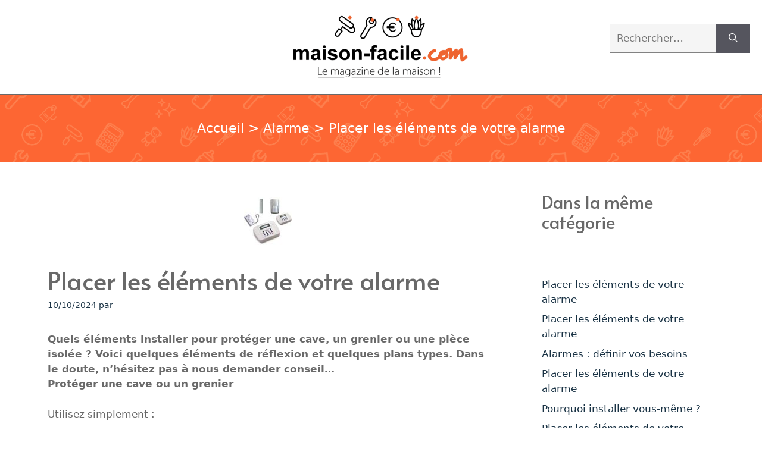

--- FILE ---
content_type: text/html; charset=UTF-8
request_url: https://www.maison-facile.com/magazine/ma-maison/alarme/3365-placer-les-elements-de-votre-alarme-2/
body_size: 16998
content:
<!DOCTYPE html>
<html lang="fr-FR">
<head>
	<meta charset="UTF-8">
<script>
var gform;gform||(document.addEventListener("gform_main_scripts_loaded",function(){gform.scriptsLoaded=!0}),document.addEventListener("gform/theme/scripts_loaded",function(){gform.themeScriptsLoaded=!0}),window.addEventListener("DOMContentLoaded",function(){gform.domLoaded=!0}),gform={domLoaded:!1,scriptsLoaded:!1,themeScriptsLoaded:!1,isFormEditor:()=>"function"==typeof InitializeEditor,callIfLoaded:function(o){return!(!gform.domLoaded||!gform.scriptsLoaded||!gform.themeScriptsLoaded&&!gform.isFormEditor()||(gform.isFormEditor()&&console.warn("The use of gform.initializeOnLoaded() is deprecated in the form editor context and will be removed in Gravity Forms 3.1."),o(),0))},initializeOnLoaded:function(o){gform.callIfLoaded(o)||(document.addEventListener("gform_main_scripts_loaded",()=>{gform.scriptsLoaded=!0,gform.callIfLoaded(o)}),document.addEventListener("gform/theme/scripts_loaded",()=>{gform.themeScriptsLoaded=!0,gform.callIfLoaded(o)}),window.addEventListener("DOMContentLoaded",()=>{gform.domLoaded=!0,gform.callIfLoaded(o)}))},hooks:{action:{},filter:{}},addAction:function(o,r,e,t){gform.addHook("action",o,r,e,t)},addFilter:function(o,r,e,t){gform.addHook("filter",o,r,e,t)},doAction:function(o){gform.doHook("action",o,arguments)},applyFilters:function(o){return gform.doHook("filter",o,arguments)},removeAction:function(o,r){gform.removeHook("action",o,r)},removeFilter:function(o,r,e){gform.removeHook("filter",o,r,e)},addHook:function(o,r,e,t,n){null==gform.hooks[o][r]&&(gform.hooks[o][r]=[]);var d=gform.hooks[o][r];null==n&&(n=r+"_"+d.length),gform.hooks[o][r].push({tag:n,callable:e,priority:t=null==t?10:t})},doHook:function(r,o,e){var t;if(e=Array.prototype.slice.call(e,1),null!=gform.hooks[r][o]&&((o=gform.hooks[r][o]).sort(function(o,r){return o.priority-r.priority}),o.forEach(function(o){"function"!=typeof(t=o.callable)&&(t=window[t]),"action"==r?t.apply(null,e):e[0]=t.apply(null,e)})),"filter"==r)return e[0]},removeHook:function(o,r,t,n){var e;null!=gform.hooks[o][r]&&(e=(e=gform.hooks[o][r]).filter(function(o,r,e){return!!(null!=n&&n!=o.tag||null!=t&&t!=o.priority)}),gform.hooks[o][r]=e)}});
</script>

	<title>Placer les éléments de votre alarme - Maison-facile</title>
	<style>img:is([sizes="auto" i], [sizes^="auto," i]) { contain-intrinsic-size: 3000px 1500px }</style>
	<meta name="viewport" content="width=device-width, initial-scale=1"><meta name="dc.title" content="Placer les éléments de votre alarme - Maison-facile">
<meta name="dc.description" content="Quels éléments installer pour protéger une cave, un grenier ou une pièce isolée ? Voici quelques éléments de réflexion et quelques plans types. Dans le doute, n&#039;hésitez pas à nous demander conseil...Protéger une cave ou un grenier Utilisez simplement : Un détecteur volumétrique, Un détecteur d&#039;eau, Un détecteur de fumée.…">
<meta name="dc.relation" content="https://www.maison-facile.com/magazine/ma-maison/alarme/3365-placer-les-elements-de-votre-alarme-2/">
<meta name="dc.source" content="https://www.maison-facile.com/">
<meta name="dc.language" content="fr_FR">
<meta name="description" content="Quels éléments installer pour protéger une cave, un grenier ou une pièce isolée ? Voici quelques éléments de réflexion et quelques plans types. Dans le doute, n&#039;hésitez pas à nous demander conseil...Protéger une cave ou un grenier Utilisez simplement : Un détecteur volumétrique, Un détecteur d&#039;eau, Un détecteur de fumée.…">
<meta name="robots" content="index, follow, max-snippet:-1, max-image-preview:large, max-video-preview:-1">
<link rel="canonical" href="https://www.maison-facile.com/magazine/ma-maison/alarme/3365-placer-les-elements-de-votre-alarme-2/">
<meta property="og:url" content="https://www.maison-facile.com/magazine/ma-maison/alarme/3365-placer-les-elements-de-votre-alarme-2/">
<meta property="og:site_name" content="Maison-facile">
<meta property="og:locale" content="fr_FR">
<meta property="og:type" content="article">
<meta property="article:author" content="https://www.facebook.com/redacMF">
<meta property="article:publisher" content="https://www.facebook.com/redacMF">
<meta property="article:section" content="Alarme">
<meta property="og:title" content="">
<meta property="og:description" content="">
<meta property="fb:pages" content="">
<meta property="fb:admins" content="">
<meta property="fb:app_id" content="">
<meta name="twitter:card" content="summary">
<meta name="twitter:title" content="">
<meta name="twitter:description" content="">
<link href='https://fonts.gstatic.com' crossorigin rel='preconnect' />
<link href='https://fonts.googleapis.com' crossorigin rel='preconnect' />
<script>
window._wpemojiSettings = {"baseUrl":"https:\/\/s.w.org\/images\/core\/emoji\/16.0.1\/72x72\/","ext":".png","svgUrl":"https:\/\/s.w.org\/images\/core\/emoji\/16.0.1\/svg\/","svgExt":".svg","source":{"concatemoji":"https:\/\/www.maison-facile.com\/magazine\/wp-includes\/js\/wp-emoji-release.min.js?ver=6.8.2"}};
/*! This file is auto-generated */
!function(s,n){var o,i,e;function c(e){try{var t={supportTests:e,timestamp:(new Date).valueOf()};sessionStorage.setItem(o,JSON.stringify(t))}catch(e){}}function p(e,t,n){e.clearRect(0,0,e.canvas.width,e.canvas.height),e.fillText(t,0,0);var t=new Uint32Array(e.getImageData(0,0,e.canvas.width,e.canvas.height).data),a=(e.clearRect(0,0,e.canvas.width,e.canvas.height),e.fillText(n,0,0),new Uint32Array(e.getImageData(0,0,e.canvas.width,e.canvas.height).data));return t.every(function(e,t){return e===a[t]})}function u(e,t){e.clearRect(0,0,e.canvas.width,e.canvas.height),e.fillText(t,0,0);for(var n=e.getImageData(16,16,1,1),a=0;a<n.data.length;a++)if(0!==n.data[a])return!1;return!0}function f(e,t,n,a){switch(t){case"flag":return n(e,"\ud83c\udff3\ufe0f\u200d\u26a7\ufe0f","\ud83c\udff3\ufe0f\u200b\u26a7\ufe0f")?!1:!n(e,"\ud83c\udde8\ud83c\uddf6","\ud83c\udde8\u200b\ud83c\uddf6")&&!n(e,"\ud83c\udff4\udb40\udc67\udb40\udc62\udb40\udc65\udb40\udc6e\udb40\udc67\udb40\udc7f","\ud83c\udff4\u200b\udb40\udc67\u200b\udb40\udc62\u200b\udb40\udc65\u200b\udb40\udc6e\u200b\udb40\udc67\u200b\udb40\udc7f");case"emoji":return!a(e,"\ud83e\udedf")}return!1}function g(e,t,n,a){var r="undefined"!=typeof WorkerGlobalScope&&self instanceof WorkerGlobalScope?new OffscreenCanvas(300,150):s.createElement("canvas"),o=r.getContext("2d",{willReadFrequently:!0}),i=(o.textBaseline="top",o.font="600 32px Arial",{});return e.forEach(function(e){i[e]=t(o,e,n,a)}),i}function t(e){var t=s.createElement("script");t.src=e,t.defer=!0,s.head.appendChild(t)}"undefined"!=typeof Promise&&(o="wpEmojiSettingsSupports",i=["flag","emoji"],n.supports={everything:!0,everythingExceptFlag:!0},e=new Promise(function(e){s.addEventListener("DOMContentLoaded",e,{once:!0})}),new Promise(function(t){var n=function(){try{var e=JSON.parse(sessionStorage.getItem(o));if("object"==typeof e&&"number"==typeof e.timestamp&&(new Date).valueOf()<e.timestamp+604800&&"object"==typeof e.supportTests)return e.supportTests}catch(e){}return null}();if(!n){if("undefined"!=typeof Worker&&"undefined"!=typeof OffscreenCanvas&&"undefined"!=typeof URL&&URL.createObjectURL&&"undefined"!=typeof Blob)try{var e="postMessage("+g.toString()+"("+[JSON.stringify(i),f.toString(),p.toString(),u.toString()].join(",")+"));",a=new Blob([e],{type:"text/javascript"}),r=new Worker(URL.createObjectURL(a),{name:"wpTestEmojiSupports"});return void(r.onmessage=function(e){c(n=e.data),r.terminate(),t(n)})}catch(e){}c(n=g(i,f,p,u))}t(n)}).then(function(e){for(var t in e)n.supports[t]=e[t],n.supports.everything=n.supports.everything&&n.supports[t],"flag"!==t&&(n.supports.everythingExceptFlag=n.supports.everythingExceptFlag&&n.supports[t]);n.supports.everythingExceptFlag=n.supports.everythingExceptFlag&&!n.supports.flag,n.DOMReady=!1,n.readyCallback=function(){n.DOMReady=!0}}).then(function(){return e}).then(function(){var e;n.supports.everything||(n.readyCallback(),(e=n.source||{}).concatemoji?t(e.concatemoji):e.wpemoji&&e.twemoji&&(t(e.twemoji),t(e.wpemoji)))}))}((window,document),window._wpemojiSettings);
</script>
<style id='wp-emoji-styles-inline-css'>

	img.wp-smiley, img.emoji {
		display: inline !important;
		border: none !important;
		box-shadow: none !important;
		height: 1em !important;
		width: 1em !important;
		margin: 0 0.07em !important;
		vertical-align: -0.1em !important;
		background: none !important;
		padding: 0 !important;
	}
</style>
<link rel='stylesheet' id='wp-block-library-css' href='https://www.maison-facile.com/magazine/wp-includes/css/dist/block-library/style.min.css?ver=6.8.2' media='all' />
<style id='classic-theme-styles-inline-css'>
/*! This file is auto-generated */
.wp-block-button__link{color:#fff;background-color:#32373c;border-radius:9999px;box-shadow:none;text-decoration:none;padding:calc(.667em + 2px) calc(1.333em + 2px);font-size:1.125em}.wp-block-file__button{background:#32373c;color:#fff;text-decoration:none}
</style>
<style id='wpseopress-local-business-style-inline-css'>
span.wp-block-wpseopress-local-business-field{margin-right:8px}

</style>
<style id='wpseopress-table-of-contents-style-inline-css'>
.wp-block-wpseopress-table-of-contents li.active>a{font-weight:bold}

</style>
<style id='global-styles-inline-css'>
:root{--wp--preset--aspect-ratio--square: 1;--wp--preset--aspect-ratio--4-3: 4/3;--wp--preset--aspect-ratio--3-4: 3/4;--wp--preset--aspect-ratio--3-2: 3/2;--wp--preset--aspect-ratio--2-3: 2/3;--wp--preset--aspect-ratio--16-9: 16/9;--wp--preset--aspect-ratio--9-16: 9/16;--wp--preset--color--black: #000000;--wp--preset--color--cyan-bluish-gray: #abb8c3;--wp--preset--color--white: #ffffff;--wp--preset--color--pale-pink: #f78da7;--wp--preset--color--vivid-red: #cf2e2e;--wp--preset--color--luminous-vivid-orange: #ff6900;--wp--preset--color--luminous-vivid-amber: #fcb900;--wp--preset--color--light-green-cyan: #7bdcb5;--wp--preset--color--vivid-green-cyan: #00d084;--wp--preset--color--pale-cyan-blue: #8ed1fc;--wp--preset--color--vivid-cyan-blue: #0693e3;--wp--preset--color--vivid-purple: #9b51e0;--wp--preset--color--contrast: var(--contrast);--wp--preset--color--contrast-2: var(--contrast-2);--wp--preset--color--contrast-3: var(--contrast-3);--wp--preset--color--base: var(--base);--wp--preset--color--base-2: var(--base-2);--wp--preset--color--base-3: var(--base-3);--wp--preset--color--accent: var(--accent);--wp--preset--gradient--vivid-cyan-blue-to-vivid-purple: linear-gradient(135deg,rgba(6,147,227,1) 0%,rgb(155,81,224) 100%);--wp--preset--gradient--light-green-cyan-to-vivid-green-cyan: linear-gradient(135deg,rgb(122,220,180) 0%,rgb(0,208,130) 100%);--wp--preset--gradient--luminous-vivid-amber-to-luminous-vivid-orange: linear-gradient(135deg,rgba(252,185,0,1) 0%,rgba(255,105,0,1) 100%);--wp--preset--gradient--luminous-vivid-orange-to-vivid-red: linear-gradient(135deg,rgba(255,105,0,1) 0%,rgb(207,46,46) 100%);--wp--preset--gradient--very-light-gray-to-cyan-bluish-gray: linear-gradient(135deg,rgb(238,238,238) 0%,rgb(169,184,195) 100%);--wp--preset--gradient--cool-to-warm-spectrum: linear-gradient(135deg,rgb(74,234,220) 0%,rgb(151,120,209) 20%,rgb(207,42,186) 40%,rgb(238,44,130) 60%,rgb(251,105,98) 80%,rgb(254,248,76) 100%);--wp--preset--gradient--blush-light-purple: linear-gradient(135deg,rgb(255,206,236) 0%,rgb(152,150,240) 100%);--wp--preset--gradient--blush-bordeaux: linear-gradient(135deg,rgb(254,205,165) 0%,rgb(254,45,45) 50%,rgb(107,0,62) 100%);--wp--preset--gradient--luminous-dusk: linear-gradient(135deg,rgb(255,203,112) 0%,rgb(199,81,192) 50%,rgb(65,88,208) 100%);--wp--preset--gradient--pale-ocean: linear-gradient(135deg,rgb(255,245,203) 0%,rgb(182,227,212) 50%,rgb(51,167,181) 100%);--wp--preset--gradient--electric-grass: linear-gradient(135deg,rgb(202,248,128) 0%,rgb(113,206,126) 100%);--wp--preset--gradient--midnight: linear-gradient(135deg,rgb(2,3,129) 0%,rgb(40,116,252) 100%);--wp--preset--font-size--small: 13px;--wp--preset--font-size--medium: 20px;--wp--preset--font-size--large: 36px;--wp--preset--font-size--x-large: 42px;--wp--preset--spacing--20: 0.44rem;--wp--preset--spacing--30: 0.67rem;--wp--preset--spacing--40: 1rem;--wp--preset--spacing--50: 1.5rem;--wp--preset--spacing--60: 2.25rem;--wp--preset--spacing--70: 3.38rem;--wp--preset--spacing--80: 5.06rem;--wp--preset--shadow--natural: 6px 6px 9px rgba(0, 0, 0, 0.2);--wp--preset--shadow--deep: 12px 12px 50px rgba(0, 0, 0, 0.4);--wp--preset--shadow--sharp: 6px 6px 0px rgba(0, 0, 0, 0.2);--wp--preset--shadow--outlined: 6px 6px 0px -3px rgba(255, 255, 255, 1), 6px 6px rgba(0, 0, 0, 1);--wp--preset--shadow--crisp: 6px 6px 0px rgba(0, 0, 0, 1);}:where(.is-layout-flex){gap: 0.5em;}:where(.is-layout-grid){gap: 0.5em;}body .is-layout-flex{display: flex;}.is-layout-flex{flex-wrap: wrap;align-items: center;}.is-layout-flex > :is(*, div){margin: 0;}body .is-layout-grid{display: grid;}.is-layout-grid > :is(*, div){margin: 0;}:where(.wp-block-columns.is-layout-flex){gap: 2em;}:where(.wp-block-columns.is-layout-grid){gap: 2em;}:where(.wp-block-post-template.is-layout-flex){gap: 1.25em;}:where(.wp-block-post-template.is-layout-grid){gap: 1.25em;}.has-black-color{color: var(--wp--preset--color--black) !important;}.has-cyan-bluish-gray-color{color: var(--wp--preset--color--cyan-bluish-gray) !important;}.has-white-color{color: var(--wp--preset--color--white) !important;}.has-pale-pink-color{color: var(--wp--preset--color--pale-pink) !important;}.has-vivid-red-color{color: var(--wp--preset--color--vivid-red) !important;}.has-luminous-vivid-orange-color{color: var(--wp--preset--color--luminous-vivid-orange) !important;}.has-luminous-vivid-amber-color{color: var(--wp--preset--color--luminous-vivid-amber) !important;}.has-light-green-cyan-color{color: var(--wp--preset--color--light-green-cyan) !important;}.has-vivid-green-cyan-color{color: var(--wp--preset--color--vivid-green-cyan) !important;}.has-pale-cyan-blue-color{color: var(--wp--preset--color--pale-cyan-blue) !important;}.has-vivid-cyan-blue-color{color: var(--wp--preset--color--vivid-cyan-blue) !important;}.has-vivid-purple-color{color: var(--wp--preset--color--vivid-purple) !important;}.has-black-background-color{background-color: var(--wp--preset--color--black) !important;}.has-cyan-bluish-gray-background-color{background-color: var(--wp--preset--color--cyan-bluish-gray) !important;}.has-white-background-color{background-color: var(--wp--preset--color--white) !important;}.has-pale-pink-background-color{background-color: var(--wp--preset--color--pale-pink) !important;}.has-vivid-red-background-color{background-color: var(--wp--preset--color--vivid-red) !important;}.has-luminous-vivid-orange-background-color{background-color: var(--wp--preset--color--luminous-vivid-orange) !important;}.has-luminous-vivid-amber-background-color{background-color: var(--wp--preset--color--luminous-vivid-amber) !important;}.has-light-green-cyan-background-color{background-color: var(--wp--preset--color--light-green-cyan) !important;}.has-vivid-green-cyan-background-color{background-color: var(--wp--preset--color--vivid-green-cyan) !important;}.has-pale-cyan-blue-background-color{background-color: var(--wp--preset--color--pale-cyan-blue) !important;}.has-vivid-cyan-blue-background-color{background-color: var(--wp--preset--color--vivid-cyan-blue) !important;}.has-vivid-purple-background-color{background-color: var(--wp--preset--color--vivid-purple) !important;}.has-black-border-color{border-color: var(--wp--preset--color--black) !important;}.has-cyan-bluish-gray-border-color{border-color: var(--wp--preset--color--cyan-bluish-gray) !important;}.has-white-border-color{border-color: var(--wp--preset--color--white) !important;}.has-pale-pink-border-color{border-color: var(--wp--preset--color--pale-pink) !important;}.has-vivid-red-border-color{border-color: var(--wp--preset--color--vivid-red) !important;}.has-luminous-vivid-orange-border-color{border-color: var(--wp--preset--color--luminous-vivid-orange) !important;}.has-luminous-vivid-amber-border-color{border-color: var(--wp--preset--color--luminous-vivid-amber) !important;}.has-light-green-cyan-border-color{border-color: var(--wp--preset--color--light-green-cyan) !important;}.has-vivid-green-cyan-border-color{border-color: var(--wp--preset--color--vivid-green-cyan) !important;}.has-pale-cyan-blue-border-color{border-color: var(--wp--preset--color--pale-cyan-blue) !important;}.has-vivid-cyan-blue-border-color{border-color: var(--wp--preset--color--vivid-cyan-blue) !important;}.has-vivid-purple-border-color{border-color: var(--wp--preset--color--vivid-purple) !important;}.has-vivid-cyan-blue-to-vivid-purple-gradient-background{background: var(--wp--preset--gradient--vivid-cyan-blue-to-vivid-purple) !important;}.has-light-green-cyan-to-vivid-green-cyan-gradient-background{background: var(--wp--preset--gradient--light-green-cyan-to-vivid-green-cyan) !important;}.has-luminous-vivid-amber-to-luminous-vivid-orange-gradient-background{background: var(--wp--preset--gradient--luminous-vivid-amber-to-luminous-vivid-orange) !important;}.has-luminous-vivid-orange-to-vivid-red-gradient-background{background: var(--wp--preset--gradient--luminous-vivid-orange-to-vivid-red) !important;}.has-very-light-gray-to-cyan-bluish-gray-gradient-background{background: var(--wp--preset--gradient--very-light-gray-to-cyan-bluish-gray) !important;}.has-cool-to-warm-spectrum-gradient-background{background: var(--wp--preset--gradient--cool-to-warm-spectrum) !important;}.has-blush-light-purple-gradient-background{background: var(--wp--preset--gradient--blush-light-purple) !important;}.has-blush-bordeaux-gradient-background{background: var(--wp--preset--gradient--blush-bordeaux) !important;}.has-luminous-dusk-gradient-background{background: var(--wp--preset--gradient--luminous-dusk) !important;}.has-pale-ocean-gradient-background{background: var(--wp--preset--gradient--pale-ocean) !important;}.has-electric-grass-gradient-background{background: var(--wp--preset--gradient--electric-grass) !important;}.has-midnight-gradient-background{background: var(--wp--preset--gradient--midnight) !important;}.has-small-font-size{font-size: var(--wp--preset--font-size--small) !important;}.has-medium-font-size{font-size: var(--wp--preset--font-size--medium) !important;}.has-large-font-size{font-size: var(--wp--preset--font-size--large) !important;}.has-x-large-font-size{font-size: var(--wp--preset--font-size--x-large) !important;}
:where(.wp-block-post-template.is-layout-flex){gap: 1.25em;}:where(.wp-block-post-template.is-layout-grid){gap: 1.25em;}
:where(.wp-block-columns.is-layout-flex){gap: 2em;}:where(.wp-block-columns.is-layout-grid){gap: 2em;}
:root :where(.wp-block-pullquote){font-size: 1.5em;line-height: 1.6;}
</style>
<link rel='stylesheet' id='plugin_css-css' href='https://www.maison-facile.com/magazine/wp-content/plugins/calc-convertisseur-euros/css/style.css?ver=6.8.2' media='all' />
<link rel='stylesheet' id='generate-comments-css' href='https://www.maison-facile.com/magazine/wp-content/themes/generatepress/assets/css/components/comments.min.css?ver=3.6.0' media='all' />
<link rel='stylesheet' id='generate-widget-areas-css' href='https://www.maison-facile.com/magazine/wp-content/themes/generatepress/assets/css/components/widget-areas.min.css?ver=3.6.0' media='all' />
<link rel='stylesheet' id='generate-style-css' href='https://www.maison-facile.com/magazine/wp-content/themes/generatepress/assets/css/main.min.css?ver=3.6.0' media='all' />
<style id='generate-style-inline-css'>
.is-right-sidebar{width:30%;}.is-left-sidebar{width:30%;}.site-content .content-area{width:70%;}@media (max-width: 768px){.main-navigation .menu-toggle,.sidebar-nav-mobile:not(#sticky-placeholder){display:block;}.main-navigation ul,.gen-sidebar-nav,.main-navigation:not(.slideout-navigation):not(.toggled) .main-nav > ul,.has-inline-mobile-toggle #site-navigation .inside-navigation > *:not(.navigation-search):not(.main-nav){display:none;}.nav-align-right .inside-navigation,.nav-align-center .inside-navigation{justify-content:space-between;}.has-inline-mobile-toggle .mobile-menu-control-wrapper{display:flex;flex-wrap:wrap;}.has-inline-mobile-toggle .inside-header{flex-direction:row;text-align:left;flex-wrap:wrap;}.has-inline-mobile-toggle .header-widget,.has-inline-mobile-toggle #site-navigation{flex-basis:100%;}.nav-float-left .has-inline-mobile-toggle #site-navigation{order:10;}}
.dynamic-author-image-rounded{border-radius:100%;}.dynamic-featured-image, .dynamic-author-image{vertical-align:middle;}.one-container.blog .dynamic-content-template:not(:last-child), .one-container.archive .dynamic-content-template:not(:last-child){padding-bottom:0px;}.dynamic-entry-excerpt > p:last-child{margin-bottom:0px;}
</style>
<link rel='stylesheet' id='generate-google-fonts-css' href='https://fonts.googleapis.com/css?family=Roboto%3A100%2C100italic%2C300%2C300italic%2Cregular%2Citalic%2C500%2C500italic%2C700%2C700italic%2C900%2C900italic%7CAlata%3Aregular&#038;display=auto&#038;ver=3.6.0' media='all' />
<link rel='stylesheet' id='yarpp-thumbnails-css' href='https://www.maison-facile.com/magazine/wp-content/plugins/yet-another-related-posts-plugin/style/styles_thumbnails.css?ver=5.30.11' media='all' />
<style id='yarpp-thumbnails-inline-css'>
.yarpp-thumbnails-horizontal .yarpp-thumbnail {width: 160px;height: 200px;margin: 5px;margin-left: 0px;}.yarpp-thumbnail > img, .yarpp-thumbnail-default {width: 150px;height: 150px;margin: 5px;}.yarpp-thumbnails-horizontal .yarpp-thumbnail-title {margin: 7px;margin-top: 0px;width: 150px;}.yarpp-thumbnail-default > img {min-height: 150px;min-width: 150px;}
</style>
<link rel='stylesheet' id='generatepress-dynamic-css' href='https://www.maison-facile.com/magazine/wp-content/uploads/generatepress/style.min.css?ver=1758562789' media='all' />
<link rel='stylesheet' id='generate-child-css' href='https://www.maison-facile.com/magazine/wp-content/themes/generatepress_child/style.css?ver=1695022485' media='all' />
<style id='generateblocks-inline-css'>
h4.gb-headline-99593e7a{text-align:center;color:var(--contrast);}p.gb-headline-4e547194{display:flex;align-items:center;column-gap:0.5em;}p.gb-headline-4e547194 a{color:var(--contrast-2);}p.gb-headline-4e547194 a:hover{color:var(--contrast-3);}p.gb-headline-4e547194 .gb-icon{line-height:0;color:var(--contrast-3);}p.gb-headline-4e547194 .gb-icon svg{width:2em;height:2em;fill:currentColor;}p.gb-headline-0d00c744{display:flex;align-items:center;column-gap:0.5em;font-size:14px;text-align:left;margin-bottom:5px;}p.gb-headline-0d00c744 .gb-icon{line-height:0;color:var(--accent);}p.gb-headline-0d00c744 .gb-icon svg{width:1em;height:1em;fill:currentColor;}p.gb-headline-2883b2a4{display:flex;align-items:center;column-gap:0.5em;font-size:14px;text-align:left;margin-bottom:5px;}p.gb-headline-2883b2a4 .gb-icon{line-height:0;color:var(--accent);}p.gb-headline-2883b2a4 .gb-icon svg{width:1em;height:1em;fill:currentColor;}.gb-container-134f8dd3{padding-top:20px;padding-bottom:20px;border-bottom:1px solid var(--accent);}.gb-container-134f8dd3:hover{border-bottom-color:var(--accent);}.gb-grid-wrapper > .gb-grid-column-d43363b8{width:20%;}.gb-grid-wrapper > .gb-grid-column-ed4859f4{width:60%;}.gb-container-c0738ff8{padding-top:20px;padding-right:20px;}.gb-grid-wrapper > .gb-grid-column-c0738ff8{width:20%;}.gb-container-5a4ec381{max-width:1200px;padding:20px;margin:50px auto;border:2px solid var(--base-2);}.gb-grid-wrapper > .gb-grid-column-201666e6{width:45%;}.gb-grid-wrapper > .gb-grid-column-44453cf7{width:45%;}.gb-container-c1938256{padding-top:10px;padding-bottom:10px;border-top:1px solid var(--accent);border-bottom:1px solid var(--accent);}.gb-container-c1938256:hover{border-top-color:var(--accent);border-bottom-color:var(--accent);}.gb-grid-wrapper > .gb-grid-column-1cc575e1{width:25%;}.gb-container-0d0e14f8{padding-top:10px;padding-right:30px;padding-left:30px;}.gb-grid-wrapper > .gb-grid-column-0d0e14f8{width:50%;}.gb-grid-wrapper > .gb-grid-column-85f7a92d{width:25%;}.gb-container-3b91201f{padding-top:30px;padding-bottom:10px;background-color:var(--contrast-2);color:var(--base-3);}.gb-container-3b91201f a{color:var(--base-3);}.gb-container-3b91201f a:hover{color:var(--base-3);}.gb-container-886956e0{max-width:900px;margin-right:auto;margin-left:auto;}.gb-container-99fe8eb7 > .gb-inside-container{padding:0;max-width:1200px;margin-left:auto;margin-right:auto;}.gb-grid-wrapper > .gb-grid-column-99fe8eb7 > .gb-container{display:flex;flex-direction:column;height:100%;}.gb-container-8e5dc8f7{width:100%;}.gb-container-8e5dc8f7 > .gb-inside-container{padding:0;max-width:1200px;margin-left:auto;margin-right:auto;}.gb-grid-wrapper > .gb-grid-column-8e5dc8f7 > .gb-container{display:flex;flex-direction:column;height:100%;}.gb-grid-wrapper-43f0ef83{display:flex;flex-wrap:wrap;}.gb-grid-wrapper-43f0ef83 > .gb-grid-column{box-sizing:border-box;}.gb-grid-wrapper-478a6ef4{display:flex;flex-wrap:wrap;row-gap:10px;margin-left:-10px;}.gb-grid-wrapper-478a6ef4 > .gb-grid-column{box-sizing:border-box;padding-left:10px;}.gb-grid-wrapper-2b1983e5{display:flex;flex-wrap:wrap;}.gb-grid-wrapper-2b1983e5 > .gb-grid-column{box-sizing:border-box;}.gb-block-image-362bb641{text-align:center;}.gb-image-362bb641{vertical-align:middle;}.gb-block-image-8386b898{text-align:center;}.gb-image-8386b898{height:60px;object-fit:contain;vertical-align:middle;}.gb-block-image-51cf9908{text-align:center;}.gb-image-51cf9908{height:60px;object-fit:contain;vertical-align:middle;}@media (max-width: 767px) {.gb-grid-wrapper > .gb-grid-column-d43363b8{width:100%;}.gb-grid-wrapper > .gb-grid-column-ed4859f4{width:100%;}.gb-container-c0738ff8{display:flex;flex-direction:column;align-items:center;justify-content:center;text-align:center;}.gb-grid-wrapper > .gb-grid-column-c0738ff8{width:100%;}.gb-grid-wrapper > .gb-grid-column-201666e6{width:100%;}.gb-grid-wrapper > .gb-grid-column-44453cf7{width:100%;}.gb-grid-wrapper > .gb-grid-column-1cc575e1{width:100%;}.gb-grid-wrapper > .gb-grid-column-0d0e14f8{width:100%;}.gb-grid-wrapper > .gb-grid-column-85f7a92d{width:100%;}.gb-container-8e5dc8f7{width:100%;margin-bottom:10px;}.gb-grid-wrapper > .gb-grid-column-8e5dc8f7{width:100%;}}:root{--gb-container-width:1200px;}.gb-container .wp-block-image img{vertical-align:middle;}.gb-grid-wrapper .wp-block-image{margin-bottom:0;}.gb-highlight{background:none;}.gb-shape{line-height:0;}
</style>
<link rel='stylesheet' id='generate-blog-images-css' href='https://www.maison-facile.com/magazine/wp-content/plugins/gp-premium/blog/functions/css/featured-images.min.css?ver=2.5.5' media='all' />
<link rel='stylesheet' id='style.css-css' href='https://www.maison-facile.com/magazine/wp-content/plugins/calculatrice-volume/css/style.min.css?ver=6.8.2' media='all' />
<script src="https://www.maison-facile.com/magazine/wp-content/plugins/calculatrice-volume/js/calc.min.js?ver=6.8.2" id="actions.js-js"></script>
<link rel="https://api.w.org/" href="https://www.maison-facile.com/wp-json/" /><link rel="alternate" title="JSON" type="application/json" href="https://www.maison-facile.com/wp-json/wp/v2/posts/3365" /><link rel="EditURI" type="application/rsd+xml" title="RSD" href="https://www.maison-facile.com/magazine/xmlrpc.php?rsd" />
<meta name="generator" content="WordPress 6.8.2" />
<link rel='shortlink' href='https://www.maison-facile.com/?p=3365' />
<link rel="alternate" title="oEmbed (JSON)" type="application/json+oembed" href="https://www.maison-facile.com/wp-json/oembed/1.0/embed?url=https%3A%2F%2Fwww.maison-facile.com%2Fmagazine%2Fma-maison%2Falarme%2F3365-placer-les-elements-de-votre-alarme-2%2F" />
<link rel="alternate" title="oEmbed (XML)" type="text/xml+oembed" href="https://www.maison-facile.com/wp-json/oembed/1.0/embed?url=https%3A%2F%2Fwww.maison-facile.com%2Fmagazine%2Fma-maison%2Falarme%2F3365-placer-les-elements-de-votre-alarme-2%2F&#038;format=xml" />
<link rel="icon" href="https://www.maison-facile.com/magazine/wp-content/uploads/2023/10/favicon-maison-facile.png" sizes="32x32" />
<link rel="icon" href="https://www.maison-facile.com/magazine/wp-content/uploads/2023/10/favicon-maison-facile.png" sizes="192x192" />
<link rel="apple-touch-icon" href="https://www.maison-facile.com/magazine/wp-content/uploads/2023/10/favicon-maison-facile.png" />
<meta name="msapplication-TileImage" content="https://www.maison-facile.com/magazine/wp-content/uploads/2023/10/favicon-maison-facile.png" />
		<style id="wp-custom-css">
			/* AFFICHAGE FIL D'ARIANE */
.breadcrumb {
    padding-top: 40px;
	padding-bottom: 40px;
	text-align:center;
	font-size:22px;
    background-color: var(--contrast-3);
    color: var(--base-3) !important;
    background-image: url(https://www.maison-facile.com/magazine/wp-content/uploads/2023/09/fon-breadcrumb-MF-min.png);
    background-repeat: repeat;
    background-position: center center;
    background-size: 300;
    background-attachment: fixed;
}
.breadcrumb a{
	color: var(--base-3) !important;
}
.breadcrumb a{
	color:var(--contrast-3);
}
.breadcrumb {
		color:var(--contrast-3);
}
/* AFFICHAGE SOUS CATEGORIES */
.list-subcats{
	list-style:none;
	text-align: center;
	margin:0px;
}
.list-subcats li{
	 display: inline-block;
   text-align: center;
		margin:5px;
	text-transform : uppercase;
}
.list-subcats li a, .parent-category a{
	 border: 1px solid var(--contrast-3);
		padding: 2px 10px;
	color:var(--contrast-3);
}
.list-subcats li a:hover, .parent-category a:hover{
	 border: 1px solid var(--contrast-3);
	color:var(--base-3);
	background-color:var(--contrast-3);
}
/* AFFICHAGE MENU PRINCIPAL */
.list-cats{
	list-style:none;
  text-align: center;
		margin:0px;
}
.list-cats li{
	 display: inline-block;
   text-align: center;
		margin:2px;
	text-transform : uppercase;
}
.list-cats li a, .parent-category a{
	 border: 1px solid var(--contrast-2);
		padding: 2px 10px;
	color:var(--contrast-2);
}
.list-cats li a:hover, .parent-category a:hover{
	 border: 1px solid var(--contrast-2);
	color:var(--base-3);
	background-color:var(--contrast-3);
}
/* Pour menu mobile */
.wp-block-navigation__responsive-container.is-menu-open .wp-block-navigation__responsive-container-content .wp-block-navigation-item, .wp-block-navigation__responsive-container.is-menu-open .wp-block-navigation__responsive-container-content .wp-block-navigation__container, .wp-block-navigation__responsive-container.is-menu-open .wp-block-navigation__responsive-container-content .wp-block-page-list{
	display:inline-flex!important;
	flex-direction:row;
}


/* FIN MENU PRINCIPAL */
hr {
	margin: 10px auto;
	height:1px;
	width:50%;
}
.paging-navigation .nav-links>*{
	border: 1px solid var(--contrast-3);
	color:var(--contrast-3);
	padding: 2px 10px;
}
.paging-navigation .nav-links>*:hover{
	 border: 1px solid var(--contrast-3);
	color:var(--base-3);
	background-color:var(--contrast-3);
}
input[type=email], input[type=number], input[type=password], input[type=search], input[type=tel], input[type=text], input[type=url], select, textarea {
	padding: 11px !important;
}
/* SIDEBAR */
.widget-area .widget {
	padding : 30px 30px 0px 30px;
}
/* TRANSION CARROUSSEL 3 ITEMS */
/* Ajoutez un style de transition pour l'effet de fondu */
.custom-slider-container .gb-grid-column-7df4673b {
  opacity: 0;
  transition: opacity 2s ease-in-out;
  height: 0;
  width: 0;
  overflow: hidden;
}

/* L'élément actuellement actif aura une opacité de 1 et la taille sera rétablie */
.custom-slider-container .gb-grid-column-7df4673b.active {
  opacity: 1;
  height: auto;
  width: auto;
  overflow: visible;
}
.liste-menu-footer li {
	display:inline;
	margin:0 40px 0 0;
}

/* YARPP CUSTOM */
.yarpp-related .yarpp-thumbnail-title {
	font-weight: 600!important;
	max-height:none!important;
}
.yarpp-thumbnails-horizontal .yarpp-thumbnail {
	height:auto!important;
	min-height:290px;
	width: 24%;
margin: 5px 1px 5px 1px;
	border: 1px solid var(--base-2);
	box-shadow: 0px 10px 15px -3px rgba(0,0,0,0.1);
}
.yarpp-thumbnail > img, .yarpp-thumbnail-default {
    margin: 5px 10px;
	border: 1px solid var(--base-2);

}		</style>
		</head>

<body class="wp-singular post-template-default single single-post postid-3365 single-format-standard wp-embed-responsive wp-theme-generatepress wp-child-theme-generatepress_child post-image-above-header post-image-aligned-center sticky-menu-fade right-sidebar nav-float-right separate-containers header-aligned-left dropdown-hover featured-image-active" itemtype="https://schema.org/Blog" itemscope>
	<a class="screen-reader-text skip-link" href="#content" title="Aller au contenu">Aller au contenu</a><div class="gb-container gb-container-134f8dd3">
<div class="gb-grid-wrapper gb-grid-wrapper-43f0ef83">
<div class="gb-grid-column gb-grid-column-d43363b8"><div class="gb-container gb-container-d43363b8"></div></div>

<div class="gb-grid-column gb-grid-column-ed4859f4"><div class="gb-container gb-container-ed4859f4">

<figure class="gb-block-image gb-block-image-362bb641"><a href="https://www.maison-facile.com/"><img decoding="async" width="304" height="118" class="gb-image gb-image-362bb641" src="https://www.maison-facile.com/magazine/wp-content/uploads/2023/09/logo-maison-facile.png" alt="" title="logo-maison-facile" srcset="https://www.maison-facile.com/magazine/wp-content/uploads/2023/09/logo-maison-facile.png 304w, https://www.maison-facile.com/magazine/wp-content/uploads/2023/09/logo-maison-facile-300x116.png 300w" sizes="(max-width: 304px) 100vw, 304px" /></a></figure>

</div></div>

<div class="gb-grid-column gb-grid-column-c0738ff8"><div class="gb-container gb-container-c0738ff8">
<div class="widget widget_search"><form method="get" class="search-form" action="https://www.maison-facile.com/">
	<label>
		<span class="screen-reader-text">Rechercher :</span>
		<input type="search" class="search-field" placeholder="Rechercher…" value="" name="s" title="Rechercher :">
	</label>
	<button class="search-submit" aria-label="Rechercher"><span class="gp-icon icon-search"><svg viewBox="0 0 512 512" aria-hidden="true" xmlns="http://www.w3.org/2000/svg" width="1em" height="1em"><path fill-rule="evenodd" clip-rule="evenodd" d="M208 48c-88.366 0-160 71.634-160 160s71.634 160 160 160 160-71.634 160-160S296.366 48 208 48zM0 208C0 93.125 93.125 0 208 0s208 93.125 208 208c0 48.741-16.765 93.566-44.843 129.024l133.826 134.018c9.366 9.379 9.355 24.575-.025 33.941-9.379 9.366-24.575 9.355-33.941-.025L337.238 370.987C301.747 399.167 256.839 416 208 416 93.125 416 0 322.875 0 208z" /></svg></span></button></form>
</div>
</div></div>
</div>
</div><div class="breadcrumb"><a href="https://www.maison-facile.com">Accueil</a> > <a href="https://www.maison-facile.com/magazine/ma-maison/alarme/">Alarme</a> > Placer les éléments de votre alarme</div>


	<div class="site grid-container container hfeed" id="page">
				<div class="site-content" id="content">
			
	<div class="content-area" id="primary">
		<main class="site-main" id="main">
			
<article id="post-3365" class="post-3365 post type-post status-publish format-standard has-post-thumbnail hentry category-alarme" itemtype="https://schema.org/CreativeWork" itemscope>
	<div class="inside-article">
		<div class="featured-image  page-header-image-single ">
				<img width="80" height="80" src="https://www.maison-facile.com/magazine/wp-content/uploads/2019/12/placer-les-elements-de-votre-alarme-1.jpg" class="attachment-full size-full" alt="" itemprop="image" decoding="async" />
			</div>			<header class="entry-header">
				<h1 class="entry-title" itemprop="headline">Placer les éléments de votre alarme</h1>		<div class="entry-meta">
			<span class="posted-on"><time class="entry-date published" datetime="2024-10-10T17:09:41+01:00" itemprop="datePublished">10/10/2024</time></span> <span class="byline">par <span class="author vcard" itemprop="author" itemtype="https://schema.org/Person" itemscope><a class="url fn n" href="https://www.maison-facile.com/magazine/author/" title="Afficher tous les articles de " rel="author" itemprop="url"><span class="author-name" itemprop="name"></span></a></span></span> 		</div>
					</header>
			
		<div class="entry-content" itemprop="text">
			<p><strong>Quels éléments installer pour protéger une cave, un grenier ou une pièce isolée ? Voici quelques éléments de réflexion et quelques plans types. Dans le doute, n&rsquo;hésitez pas à nous demander conseil&#8230;</strong><br /><b class='dossier03'>Protéger une cave ou un grenier</b> </p>
<p> Utilisez simplement :  </p>
<ul>
<li class='dossier03'><span class='textecng'> Un détecteur volumétrique,</span> </li>
<li class='dossier03'><span class='textecng'> Un détecteur d&rsquo;eau,</span> </li>
<li class='dossier03'><span class='textecng'> Un détecteur de fumée.</span> </li>
</ul>
<p> <b class='dossier03'>Protéger une pièce isolée</b> </p>
<p> Si vous avez à protéger une remise dans le jardin ou une autre pièce isolée et trop éloignée de la centrale, nous vous proposons ce détecteur d&rsquo;intrusion d&rsquo;appoint. </p>
<p> Vite posé, il est équipé d&rsquo;un transmetteur d&rsquo;alarme pré-enregistré en français : vous n&rsquo;avez plus qu&rsquo;à y introduire les 3 numéros de téléphone que vous voulez utiliser. De plus il possède une sirène intégrée de 95 dB. </p>
<div class='yarpp yarpp-related yarpp-related-website yarpp-template-thumbnails'>
<!-- YARPP Thumbnails -->
<h3>Publications similaires :</h3>
<div class="yarpp-thumbnails-horizontal">
<a class='yarpp-thumbnail' rel='norewrite' href='https://www.maison-facile.com/magazine/cuisine/les-vins-cocktails/343-une-bonne-cave-pour-du-bon-vin/' title='Une bonne cave pour du bon vin&#8230;'>
<img width="105" height="120" src="https://www.maison-facile.com/magazine/wp-content/uploads/2019/12/une-bonne-cave-pour-du-bon-vin....jpg" class="attachment-thumbnail size-thumbnail wp-post-image" alt="" data-pin-nopin="true" /><span class="yarpp-thumbnail-title">Une bonne cave pour du bon vin&#8230;</span></a>
<a class='yarpp-thumbnail' rel='norewrite' href='https://www.maison-facile.com/magazine/ma-maison/alarme/6329-les-detecteurs-de-fumee/' title='Les détecteurs de fumée'>
<img width="150" height="150" src="https://www.maison-facile.com/magazine/wp-content/uploads/2019/12/les-detecteurs-de-fumee.jpg" class="attachment-thumbnail size-thumbnail wp-post-image" alt="" data-pin-nopin="true" /><span class="yarpp-thumbnail-title">Les détecteurs de fumée</span></a>
<a class='yarpp-thumbnail' rel='norewrite' href='https://www.maison-facile.com/magazine/bebe-nourrisson/occuper-un-enfant/428-marie-catherine-daulnoy-loiseau-bleu/' title='(Marie Catherine d&rsquo;Aulnoy) L&rsquo;oiseau bleu'>
<img width="80" height="80" src="https://www.maison-facile.com/magazine/wp-content/uploads/2019/12/marie-catherine-daulnoy-loiseau-bleu.jpg" class="attachment-thumbnail size-thumbnail wp-post-image" alt="" data-pin-nopin="true" /><span class="yarpp-thumbnail-title">(Marie Catherine d&rsquo;Aulnoy) L&rsquo;oiseau bleu</span></a>
<a class='yarpp-thumbnail' rel='norewrite' href='https://www.maison-facile.com/magazine/ma-maison/alarme/3383-placer-les-elements-de-votre-alarme-8/' title='Placer les éléments de votre alarme'>
<img width="80" height="80" src="https://www.maison-facile.com/magazine/wp-content/uploads/2019/12/placer-les-elements-de-votre-alarme-3.jpg" class="attachment-thumbnail size-thumbnail wp-post-image" alt="" data-pin-nopin="true" /><span class="yarpp-thumbnail-title">Placer les éléments de votre alarme</span></a>
</div>
</div>
		</div>

				<footer class="entry-meta" aria-label="Méta de l’entrée">
			<span class="cat-links"><span class="gp-icon icon-categories"><svg viewBox="0 0 512 512" aria-hidden="true" xmlns="http://www.w3.org/2000/svg" width="1em" height="1em"><path d="M0 112c0-26.51 21.49-48 48-48h110.014a48 48 0 0143.592 27.907l12.349 26.791A16 16 0 00228.486 128H464c26.51 0 48 21.49 48 48v224c0 26.51-21.49 48-48 48H48c-26.51 0-48-21.49-48-48V112z" /></svg></span><span class="screen-reader-text">Catégories </span><a href="https://www.maison-facile.com/magazine/ma-maison/alarme/" rel="category tag">Alarme</a></span> 		</footer>
		<div class="gb-container gb-container-99fe8eb7"><div class="gb-inside-container">
<div class="gb-container gb-container-8e5dc8f7"><div class="gb-inside-container">

<p class="gb-headline gb-headline-0d00c744"><span class="gb-icon"><svg aria-hidden="true" role="img" height="1em" width="1em" viewBox="0 0 256 512" xmlns="http://www.w3.org/2000/svg"><path fill="currentColor" d="M31.7 239l136-136c9.4-9.4 24.6-9.4 33.9 0l22.6 22.6c9.4 9.4 9.4 24.6 0 33.9L127.9 256l96.4 96.4c9.4 9.4 9.4 24.6 0 33.9L201.7 409c-9.4 9.4-24.6 9.4-33.9 0l-136-136c-9.5-9.4-9.5-24.6-.1-34z"></path></svg></span><span class="gb-headline-text"><a href="https://www.maison-facile.com/magazine/ma-maison/alarme/3369-placer-les-elements-de-votre-alarme-6/">Placer les éléments de votre alarme</a></span></p>



<p class="gb-headline gb-headline-2883b2a4"><span class="gb-icon"><svg aria-hidden="true" role="img" height="1em" width="1em" viewBox="0 0 256 512" xmlns="http://www.w3.org/2000/svg"><path fill="currentColor" d="M224.3 273l-136 136c-9.4 9.4-24.6 9.4-33.9 0l-22.6-22.6c-9.4-9.4-9.4-24.6 0-33.9l96.4-96.4-96.4-96.4c-9.4-9.4-9.4-24.6 0-33.9L54.3 103c9.4-9.4 24.6-9.4 33.9 0l136 136c9.5 9.4 9.5 24.6.1 34z"></path></svg></span><span class="gb-headline-text"><a href="https://www.maison-facile.com/magazine/ma-maison/alarme/3368-placer-les-elements-de-votre-alarme-5/">Placer les éléments de votre alarme</a></span></p>

</div></div>
</div></div>	</div>
</article>

			<div class="comments-area">
				<div id="comments">

		<div id="respond" class="comment-respond">
		<h3 id="reply-title" class="comment-reply-title">Laisser un commentaire <small><a rel="nofollow" id="cancel-comment-reply-link" href="/magazine/ma-maison/alarme/3365-placer-les-elements-de-votre-alarme-2/#respond" style="display:none;">Annuler la réponse</a></small></h3><form action="https://www.maison-facile.com/magazine/wp-comments-post.php" method="post" id="commentform" class="comment-form"><p class="comment-form-comment"><label for="comment" class="screen-reader-text">Commentaire</label><textarea id="comment" name="comment" cols="45" rows="8" required></textarea></p><label for="author" class="screen-reader-text">Nom</label><input placeholder="Nom *" id="author" name="author" type="text" value="" size="30" required />
<label for="email" class="screen-reader-text">E-mail</label><input placeholder="E-mail *" id="email" name="email" type="email" value="" size="30" required />
<label for="url" class="screen-reader-text">Site web</label><input placeholder="Site web" id="url" name="url" type="url" value="" size="30" />
<p class="comment-form-cookies-consent"><input id="wp-comment-cookies-consent" name="wp-comment-cookies-consent" type="checkbox" value="yes" /> <label for="wp-comment-cookies-consent">Enregistrer mon nom, mon e-mail et mon site dans le navigateur pour mon prochain commentaire.</label></p>
<p class="form-submit"><input name="submit" type="submit" id="submit" class="submit" value="Publier le commentaire" /> <input type='hidden' name='comment_post_ID' value='3365' id='comment_post_ID' />
<input type='hidden' name='comment_parent' id='comment_parent' value='0' />
</p><p style="display: none;"><input type="hidden" id="akismet_comment_nonce" name="akismet_comment_nonce" value="8f367b4108" /></p><p style="display: none !important;" class="akismet-fields-container" data-prefix="ak_"><label>&#916;<textarea name="ak_hp_textarea" cols="45" rows="8" maxlength="100"></textarea></label><input type="hidden" id="ak_js_1" name="ak_js" value="189"/><script>document.getElementById( "ak_js_1" ).setAttribute( "value", ( new Date() ).getTime() );</script></p></form>	</div><!-- #respond -->
	
</div><!-- #comments -->
			</div>

					</main>
	</div>

	<div class="widget-area sidebar is-right-sidebar" id="right-sidebar">
	<div class="inside-right-sidebar">
		<aside id="block-8" class="widget inner-padding widget_block">
<h3 class="gb-headline gb-headline-cac24138 gb-headline-text">Dans la même catégorie</h3>
</aside><aside id="block-9" class="widget inner-padding widget_block">
<p class="gb-headline gb-headline-6ad83d6f gb-headline-text"><ul><li><a href="https://www.maison-facile.com/magazine/ma-maison/alarme/3364-placer-les-elements-de-votre-alarme/">Placer les éléments de votre alarme</a></li><li><a href="https://www.maison-facile.com/magazine/ma-maison/alarme/3366-placer-les-elements-de-votre-alarme-3/">Placer les éléments de votre alarme</a></li><li><a href="https://www.maison-facile.com/magazine/ma-maison/alarme/3326-alarmes-definir-vos-besoins/">Alarmes : définir vos besoins</a></li><li><a href="https://www.maison-facile.com/magazine/ma-maison/alarme/3370-placer-les-elements-de-votre-alarme-7/">Placer les éléments de votre alarme</a></li><li><a href="https://www.maison-facile.com/magazine/ma-maison/alarme/3325-pourquoi-installer-vous-meme/">Pourquoi installer vous-même ?</a></li><li><a href="https://www.maison-facile.com/magazine/ma-maison/alarme/3368-placer-les-elements-de-votre-alarme-5/">Placer les éléments de votre alarme</a></li><li><a href="https://www.maison-facile.com/magazine/ma-maison/alarme/3369-placer-les-elements-de-votre-alarme-6/">Placer les éléments de votre alarme</a></li><li><a href="https://www.maison-facile.com/magazine/ma-maison/alarme/3334-organiser-votre-vie-dans-vos-locaux/">Organiser votre vie dans vos locaux</a></li><li><a href="https://www.maison-facile.com/magazine/ma-maison/alarme/3333-penser-votre-installation/">Penser votre installation</a></li><li><a href="https://www.maison-facile.com/magazine/ma-maison/alarme/3328-les-elements-dune-bonne-alarme/">Les éléments d&rsquo;une bonne alarme</a></li></ul></p>
</aside>	</div>
</div>

	</div>
</div>


<div class="site-footer">
				<div id="footer-widgets" class="site footer-widgets">
				<div class="footer-widgets-container grid-container">
					<div class="inside-footer-widgets">
							<div class="footer-widget-1">
			</div>
		<div class="footer-widget-2">
			</div>
		<div class="footer-widget-3">
			</div>
						</div>
				</div>
			</div>
			<div class="gb-container gb-container-120f045d">
<div class="gb-container gb-container-5a4ec381">
<div class="gb-grid-wrapper gb-grid-wrapper-478a6ef4">
<div class="gb-grid-column gb-grid-column-201666e6"><div class="gb-container gb-container-201666e6">

<h4 class="gb-headline gb-headline-99593e7a gb-headline-text">Inscrivez-vous à notre newsletter !</h4>



<figure class="gb-block-image gb-block-image-8386b898"><img loading="lazy" decoding="async" width="250" height="97" class="gb-image gb-image-8386b898" src="https://www.maison-facile.com/magazine/wp-content/uploads/2023/09/logo_final-Maison-facile-min.png" alt="" title="logo_final-Maison-facile-min"/></figure>

</div></div>

<div class="gb-grid-column gb-grid-column-44453cf7"><div class="gb-container gb-container-44453cf7">

                <div class='gf_browser_chrome gform_wrapper gravity-theme gform-theme--no-framework' data-form-theme='gravity-theme' data-form-index='0' id='gform_wrapper_1' ><form method='post' enctype='multipart/form-data'  id='gform_1'  action='/magazine/ma-maison/alarme/3365-placer-les-elements-de-votre-alarme-2/' data-formid='1' novalidate>
                        <div class='gform-body gform_body'><div id='gform_fields_1' class='gform_fields top_label form_sublabel_below description_below validation_below'><div id="field_1_1" class="gfield gfield--type-email gfield--width-half gfield_contains_required field_sublabel_below gfield--no-description field_description_below field_validation_below gfield_visibility_visible"  ><label class='gfield_label gform-field-label' for='input_1_1'>Votre adresse E-mail<span class="gfield_required"><span class="gfield_required gfield_required_text">(Nécessaire)</span></span></label><div class='ginput_container ginput_container_email'>
                            <input name='input_1' id='input_1_1' type='email' value='' class='large'   placeholder='ex: jean.dupont@gmail.com' aria-required="true" aria-invalid="false"  />
                        </div></div><div id="field_submit" class="gfield gfield--type-submit gfield--width-half field_sublabel_below gfield--no-description field_description_below field_validation_below gfield_visibility_visible"  data-field-class="gform_editor_submit_container" data-field-position="inline" ><input type='submit' id='gform_submit_button_1' class='gform-button gform-button--white  button' onclick='gform.submission.handleButtonClick(this);' data-submission-type='submit' value='Je m&#039;inscris'  /></div></div></div>
        <div class='gform-footer gform_footer top_label'>  
            <input type='hidden' class='gform_hidden' name='gform_submission_method' data-js='gform_submission_method_1' value='postback' />
            <input type='hidden' class='gform_hidden' name='gform_theme' data-js='gform_theme_1' id='gform_theme_1' value='gravity-theme' />
            <input type='hidden' class='gform_hidden' name='gform_style_settings' data-js='gform_style_settings_1' id='gform_style_settings_1' value='{&quot;inputPrimaryColor&quot;:&quot;#204ce5&quot;}' />
            <input type='hidden' class='gform_hidden' name='is_submit_1' value='1' />
            <input type='hidden' class='gform_hidden' name='gform_submit' value='1' />
            
            <input type='hidden' class='gform_hidden' name='gform_unique_id' value='' />
            <input type='hidden' class='gform_hidden' name='state_1' value='WyJbXSIsIjdmN2Q0MzU0OWU0MzUyZjBiMTdmNTkxYTg2NDI3NjZiIl0=' />
            <input type='hidden' autocomplete='off' class='gform_hidden' name='gform_target_page_number_1' id='gform_target_page_number_1' value='0' />
            <input type='hidden' autocomplete='off' class='gform_hidden' name='gform_source_page_number_1' id='gform_source_page_number_1' value='1' />
            <input type='hidden' name='gform_field_values' value='' />
            
        </div>
                        <p style="display: none !important;" class="akismet-fields-container" data-prefix="ak_"><label>&#916;<textarea name="ak_hp_textarea" cols="45" rows="8" maxlength="100"></textarea></label><input type="hidden" id="ak_js_2" name="ak_js" value="65"/><script>document.getElementById( "ak_js_2" ).setAttribute( "value", ( new Date() ).getTime() );</script></p></form>
                        </div><script>
gform.initializeOnLoaded( function() {gformInitSpinner( 1, 'https://www.maison-facile.com/magazine/wp-content/plugins/gravityforms/images/spinner.svg', true );jQuery('#gform_ajax_frame_1').on('load',function(){var contents = jQuery(this).contents().find('*').html();var is_postback = contents.indexOf('GF_AJAX_POSTBACK') >= 0;if(!is_postback){return;}var form_content = jQuery(this).contents().find('#gform_wrapper_1');var is_confirmation = jQuery(this).contents().find('#gform_confirmation_wrapper_1').length > 0;var is_redirect = contents.indexOf('gformRedirect(){') >= 0;var is_form = form_content.length > 0 && ! is_redirect && ! is_confirmation;var mt = parseInt(jQuery('html').css('margin-top'), 10) + parseInt(jQuery('body').css('margin-top'), 10) + 100;if(is_form){jQuery('#gform_wrapper_1').html(form_content.html());if(form_content.hasClass('gform_validation_error')){jQuery('#gform_wrapper_1').addClass('gform_validation_error');} else {jQuery('#gform_wrapper_1').removeClass('gform_validation_error');}setTimeout( function() { /* delay the scroll by 50 milliseconds to fix a bug in chrome */  }, 50 );if(window['gformInitDatepicker']) {gformInitDatepicker();}if(window['gformInitPriceFields']) {gformInitPriceFields();}var current_page = jQuery('#gform_source_page_number_1').val();gformInitSpinner( 1, 'https://www.maison-facile.com/magazine/wp-content/plugins/gravityforms/images/spinner.svg', true );jQuery(document).trigger('gform_page_loaded', [1, current_page]);window['gf_submitting_1'] = false;}else if(!is_redirect){var confirmation_content = jQuery(this).contents().find('.GF_AJAX_POSTBACK').html();if(!confirmation_content){confirmation_content = contents;}jQuery('#gform_wrapper_1').replaceWith(confirmation_content);jQuery(document).trigger('gform_confirmation_loaded', [1]);window['gf_submitting_1'] = false;wp.a11y.speak(jQuery('#gform_confirmation_message_1').text());}else{jQuery('#gform_1').append(contents);if(window['gformRedirect']) {gformRedirect();}}jQuery(document).trigger("gform_pre_post_render", [{ formId: "1", currentPage: "current_page", abort: function() { this.preventDefault(); } }]);        if (event && event.defaultPrevented) {                return;        }        const gformWrapperDiv = document.getElementById( "gform_wrapper_1" );        if ( gformWrapperDiv ) {            const visibilitySpan = document.createElement( "span" );            visibilitySpan.id = "gform_visibility_test_1";            gformWrapperDiv.insertAdjacentElement( "afterend", visibilitySpan );        }        const visibilityTestDiv = document.getElementById( "gform_visibility_test_1" );        let postRenderFired = false;        function triggerPostRender() {            if ( postRenderFired ) {                return;            }            postRenderFired = true;            gform.core.triggerPostRenderEvents( 1, current_page );            if ( visibilityTestDiv ) {                visibilityTestDiv.parentNode.removeChild( visibilityTestDiv );            }        }        function debounce( func, wait, immediate ) {            var timeout;            return function() {                var context = this, args = arguments;                var later = function() {                    timeout = null;                    if ( !immediate ) func.apply( context, args );                };                var callNow = immediate && !timeout;                clearTimeout( timeout );                timeout = setTimeout( later, wait );                if ( callNow ) func.apply( context, args );            };        }        const debouncedTriggerPostRender = debounce( function() {            triggerPostRender();        }, 200 );        if ( visibilityTestDiv && visibilityTestDiv.offsetParent === null ) {            const observer = new MutationObserver( ( mutations ) => {                mutations.forEach( ( mutation ) => {                    if ( mutation.type === 'attributes' && visibilityTestDiv.offsetParent !== null ) {                        debouncedTriggerPostRender();                        observer.disconnect();                    }                });            });            observer.observe( document.body, {                attributes: true,                childList: false,                subtree: true,                attributeFilter: [ 'style', 'class' ],            });        } else {            triggerPostRender();        }    } );} );
</script>

</div></div>
</div>
</div>
</div>

<div class="gb-container gb-container-c1938256">
<div class="gb-grid-wrapper gb-grid-wrapper-2b1983e5">
<div class="gb-grid-column gb-grid-column-1cc575e1"><div class="gb-container gb-container-1cc575e1">

<figure class="gb-block-image gb-block-image-51cf9908"><a href="https://www.maison-facile.com/"><img loading="lazy" decoding="async" width="250" height="97" class="gb-image gb-image-51cf9908" src="https://www.maison-facile.com/magazine/wp-content/uploads/2023/09/logo_final-Maison-facile-min.png" alt="" title="logo_final-Maison-facile-min"/></a></figure>

</div></div>

<div class="gb-grid-column gb-grid-column-0d0e14f8"><div class="gb-container gb-container-0d0e14f8">

<ul class="liste-menu-footer wp-block-list">
<li><a href="https://www.maison-facile.com/" data-type="link" data-id="https://www.maison-facile.com/">Accueil</a></li>



<li><a href="https://www.maison-facile.com/contact/" data-type="link" data-id="https://www.maison-facile.com/contact/">Contact</a></li>



<li><a href="https://www.maison-facile.com/informations-legales/" data-type="link" data-id="https://www.maison-facile.com/informations-legales/">Informations légales</a></li>



<li><a href="https://www.maison-facile.com/politique-de-confidentialite/" data-type="link" data-id="https://www.maison-facile.com/politique-de-confidentialite/">Politique de confidentialité</a></li>
</ul>

</div></div>

<div class="gb-grid-column gb-grid-column-85f7a92d"><div class="gb-container gb-container-85f7a92d">

<p class="gb-headline gb-headline-4e547194"><span class="gb-icon"><svg aria-hidden="true" role="img" height="1em" width="1em" viewBox="0 0 512 512" xmlns="http://www.w3.org/2000/svg"><path fill="currentColor" d="M504 256C504 119 393 8 256 8S8 119 8 256c0 123.78 90.69 226.38 209.25 245V327.69h-63V256h63v-54.64c0-62.15 37-96.48 93.67-96.48 27.14 0 55.52 4.84 55.52 4.84v61h-31.28c-30.8 0-40.41 19.12-40.41 38.73V256h68.78l-11 71.69h-57.78V501C413.31 482.38 504 379.78 504 256z"></path></svg></span><span class="gb-headline-text"><a href="https://www.facebook.com/redacMF" data-type="link" data-id="https://www.facebook.com/redacMF" target="_blank" rel="noreferrer noopener">Retrouvez-nous sur Facebook</a></span></p>

</div></div>
</div>
</div>

<div class="gb-container gb-container-3b91201f">
<div class="gb-container gb-container-886956e0">

<p class="has-text-align-center has-small-font-size">Maison-facile.com - Copyright © 2023 - Tous droits réservés - Reproduction interdite<br />Informations et photos non contractuelles susceptibles d’être modifiées sans préavis.</p>

</div>
</div></div>

<script type="speculationrules">
{"prefetch":[{"source":"document","where":{"and":[{"href_matches":"\/*"},{"not":{"href_matches":["\/magazine\/wp-*.php","\/magazine\/wp-admin\/*","\/magazine\/wp-content\/uploads\/*","\/magazine\/wp-content\/*","\/magazine\/wp-content\/plugins\/*","\/magazine\/wp-content\/themes\/generatepress_child\/*","\/magazine\/wp-content\/themes\/generatepress\/*","\/*\\?(.+)"]}},{"not":{"selector_matches":"a[rel~=\"nofollow\"]"}},{"not":{"selector_matches":".no-prefetch, .no-prefetch a"}}]},"eagerness":"conservative"}]}
</script>
<script id="generate-a11y">
!function(){"use strict";if("querySelector"in document&&"addEventListener"in window){var e=document.body;e.addEventListener("pointerdown",(function(){e.classList.add("using-mouse")}),{passive:!0}),e.addEventListener("keydown",(function(){e.classList.remove("using-mouse")}),{passive:!0})}}();
</script>
<link rel='stylesheet' id='yarppRelatedCss-css' href='https://www.maison-facile.com/magazine/wp-content/plugins/yet-another-related-posts-plugin/style/related.css?ver=5.30.11' media='all' />
<link rel='stylesheet' id='gform_basic-css' href='https://www.maison-facile.com/magazine/wp-content/plugins/gravityforms/assets/css/dist/basic.min.css?ver=2.9.23.2' media='all' />
<link rel='stylesheet' id='gform_theme_components-css' href='https://www.maison-facile.com/magazine/wp-content/plugins/gravityforms/assets/css/dist/theme-components.min.css?ver=2.9.23.2' media='all' />
<link rel='stylesheet' id='gform_theme-css' href='https://www.maison-facile.com/magazine/wp-content/plugins/gravityforms/assets/css/dist/theme.min.css?ver=2.9.23.2' media='all' />
<script id="generate-smooth-scroll-js-extra">
var gpSmoothScroll = {"elements":[".smooth-scroll","li.smooth-scroll a"],"duration":"800","offset":""};
</script>
<script src="https://www.maison-facile.com/magazine/wp-content/plugins/gp-premium/general/js/smooth-scroll.min.js?ver=2.5.5" id="generate-smooth-scroll-js"></script>
<!--[if lte IE 11]>
<script src="https://www.maison-facile.com/magazine/wp-content/themes/generatepress/assets/js/classList.min.js?ver=3.6.0" id="generate-classlist-js"></script>
<![endif]-->
<script id="generate-menu-js-before">
var generatepressMenu = {"toggleOpenedSubMenus":true,"openSubMenuLabel":"Ouvrir le sous-menu","closeSubMenuLabel":"Fermer le sous-menu"};
</script>
<script src="https://www.maison-facile.com/magazine/wp-content/themes/generatepress/assets/js/menu.min.js?ver=3.6.0" id="generate-menu-js"></script>
<script src="https://www.maison-facile.com/magazine/wp-includes/js/comment-reply.min.js?ver=6.8.2" id="comment-reply-js" async data-wp-strategy="async"></script>
<script defer src="https://www.maison-facile.com/magazine/wp-content/plugins/akismet/_inc/akismet-frontend.js?ver=1763005223" id="akismet-frontend-js"></script>
<script src="https://www.maison-facile.com/magazine/wp-includes/js/dist/dom-ready.min.js?ver=f77871ff7694fffea381" id="wp-dom-ready-js"></script>
<script src="https://www.maison-facile.com/magazine/wp-includes/js/dist/hooks.min.js?ver=4d63a3d491d11ffd8ac6" id="wp-hooks-js"></script>
<script src="https://www.maison-facile.com/magazine/wp-includes/js/dist/i18n.min.js?ver=5e580eb46a90c2b997e6" id="wp-i18n-js"></script>
<script id="wp-i18n-js-after">
wp.i18n.setLocaleData( { 'text direction\u0004ltr': [ 'ltr' ] } );
</script>
<script id="wp-a11y-js-translations">
( function( domain, translations ) {
	var localeData = translations.locale_data[ domain ] || translations.locale_data.messages;
	localeData[""].domain = domain;
	wp.i18n.setLocaleData( localeData, domain );
} )( "default", {"translation-revision-date":"2025-07-16 08:25:45+0000","generator":"GlotPress\/4.0.1","domain":"messages","locale_data":{"messages":{"":{"domain":"messages","plural-forms":"nplurals=2; plural=n > 1;","lang":"fr"},"Notifications":["Notifications"]}},"comment":{"reference":"wp-includes\/js\/dist\/a11y.js"}} );
</script>
<script src="https://www.maison-facile.com/magazine/wp-includes/js/dist/a11y.min.js?ver=3156534cc54473497e14" id="wp-a11y-js"></script>
<script src="https://www.maison-facile.com/magazine/wp-includes/js/jquery/jquery.min.js?ver=3.7.1" id="jquery-core-js"></script>
<script src="https://www.maison-facile.com/magazine/wp-includes/js/jquery/jquery-migrate.min.js?ver=3.4.1" id="jquery-migrate-js"></script>
<script defer='defer' src="https://www.maison-facile.com/magazine/wp-content/plugins/gravityforms/js/jquery.json.min.js?ver=2.9.23.2" id="gform_json-js"></script>
<script id="gform_gravityforms-js-extra">
var gform_i18n = {"datepicker":{"days":{"monday":"Lun","tuesday":"Mar","wednesday":"Mer","thursday":"Jeu","friday":"Ven","saturday":"Sam","sunday":"Dim"},"months":{"january":"Janvier","february":"F\u00e9vrier","march":"Mars","april":"Avril","may":"Mai","june":"Juin","july":"Juillet","august":"Ao\u00fbt","september":"Septembre","october":"Octobre","november":"Novembre","december":"D\u00e9cembre"},"firstDay":1,"iconText":"S\u00e9lectionner une date"}};
var gf_legacy_multi = [];
var gform_gravityforms = {"strings":{"invalid_file_extension":"Ce type de fichier n\u2019est pas autoris\u00e9. Seuls les formats suivants sont autoris\u00e9s\u00a0:","delete_file":"Supprimer ce fichier","in_progress":"en cours","file_exceeds_limit":"Le fichier d\u00e9passe la taille autoris\u00e9e.","illegal_extension":"Ce type de fichier n\u2019est pas autoris\u00e9.","max_reached":"Nombre de fichiers maximal atteint","unknown_error":"Une erreur s\u2019est produite lors de la sauvegarde du fichier sur le serveur","currently_uploading":"Veuillez attendre la fin du t\u00e9l\u00e9versement","cancel":"Annuler","cancel_upload":"Annuler ce t\u00e9l\u00e9versement","cancelled":"Annul\u00e9","error":"Erreur","message":"Message"},"vars":{"images_url":"https:\/\/www.maison-facile.com\/magazine\/wp-content\/plugins\/gravityforms\/images"}};
var gf_global = {"gf_currency_config":{"name":"Euro","symbol_left":"","symbol_right":"&#8364;","symbol_padding":" ","thousand_separator":".","decimal_separator":",","decimals":2,"code":"EUR"},"base_url":"https:\/\/www.maison-facile.com\/magazine\/wp-content\/plugins\/gravityforms","number_formats":[],"spinnerUrl":"https:\/\/www.maison-facile.com\/magazine\/wp-content\/plugins\/gravityforms\/images\/spinner.svg","version_hash":"471ced7f00a7f11e4906e9508dbc317a","strings":{"newRowAdded":"Nouvelle ligne ajout\u00e9e.","rowRemoved":"Rang\u00e9e supprim\u00e9e","formSaved":"Le formulaire a \u00e9t\u00e9 enregistr\u00e9. Le contenu contient le lien pour retourner et terminer le formulaire."}};
</script>
<script defer='defer' src="https://www.maison-facile.com/magazine/wp-content/plugins/gravityforms/js/gravityforms.min.js?ver=2.9.23.2" id="gform_gravityforms-js"></script>
<script defer='defer' src="https://www.maison-facile.com/magazine/wp-content/plugins/gravityforms/js/placeholders.jquery.min.js?ver=2.9.23.2" id="gform_placeholder-js"></script>
<script defer='defer' src="https://www.maison-facile.com/magazine/wp-content/plugins/gravityforms/assets/js/dist/utils.min.js?ver=380b7a5ec0757c78876bc8a59488f2f3" id="gform_gravityforms_utils-js"></script>
<script defer='defer' src="https://www.maison-facile.com/magazine/wp-content/plugins/gravityforms/assets/js/dist/vendor-theme.min.js?ver=8673c9a2ff188de55f9073009ba56f5e" id="gform_gravityforms_theme_vendors-js"></script>
<script id="gform_gravityforms_theme-js-extra">
var gform_theme_config = {"common":{"form":{"honeypot":{"version_hash":"471ced7f00a7f11e4906e9508dbc317a"},"ajax":{"ajaxurl":"https:\/\/www.maison-facile.com\/magazine\/wp-admin\/admin-ajax.php","ajax_submission_nonce":"e3ceaca210","i18n":{"step_announcement":"\u00c9tape %1$s de %2$s, %3$s","unknown_error":"Une erreur inconnue s\u2018est produite lors du traitement de votre demande. Veuillez r\u00e9essayer."}}}},"hmr_dev":"","public_path":"https:\/\/www.maison-facile.com\/magazine\/wp-content\/plugins\/gravityforms\/assets\/js\/dist\/","config_nonce":"ade6bc52ca"};
</script>
<script defer='defer' src="https://www.maison-facile.com/magazine/wp-content/plugins/gravityforms/assets/js/dist/scripts-theme.min.js?ver=96b168b3a480baf99058dabf9338533b" id="gform_gravityforms_theme-js"></script>
<script>
gform.initializeOnLoaded( function() { jQuery(document).on('gform_post_render', function(event, formId, currentPage){if(formId == 1) {if(typeof Placeholders != 'undefined'){
                        Placeholders.enable();
                    }} } );jQuery(document).on('gform_post_conditional_logic', function(event, formId, fields, isInit){} ) } );
</script>
<script>
gform.initializeOnLoaded( function() {jQuery(document).trigger("gform_pre_post_render", [{ formId: "1", currentPage: "1", abort: function() { this.preventDefault(); } }]);        if (event && event.defaultPrevented) {                return;        }        const gformWrapperDiv = document.getElementById( "gform_wrapper_1" );        if ( gformWrapperDiv ) {            const visibilitySpan = document.createElement( "span" );            visibilitySpan.id = "gform_visibility_test_1";            gformWrapperDiv.insertAdjacentElement( "afterend", visibilitySpan );        }        const visibilityTestDiv = document.getElementById( "gform_visibility_test_1" );        let postRenderFired = false;        function triggerPostRender() {            if ( postRenderFired ) {                return;            }            postRenderFired = true;            gform.core.triggerPostRenderEvents( 1, 1 );            if ( visibilityTestDiv ) {                visibilityTestDiv.parentNode.removeChild( visibilityTestDiv );            }        }        function debounce( func, wait, immediate ) {            var timeout;            return function() {                var context = this, args = arguments;                var later = function() {                    timeout = null;                    if ( !immediate ) func.apply( context, args );                };                var callNow = immediate && !timeout;                clearTimeout( timeout );                timeout = setTimeout( later, wait );                if ( callNow ) func.apply( context, args );            };        }        const debouncedTriggerPostRender = debounce( function() {            triggerPostRender();        }, 200 );        if ( visibilityTestDiv && visibilityTestDiv.offsetParent === null ) {            const observer = new MutationObserver( ( mutations ) => {                mutations.forEach( ( mutation ) => {                    if ( mutation.type === 'attributes' && visibilityTestDiv.offsetParent !== null ) {                        debouncedTriggerPostRender();                        observer.disconnect();                    }                });            });            observer.observe( document.body, {                attributes: true,                childList: false,                subtree: true,                attributeFilter: [ 'style', 'class' ],            });        } else {            triggerPostRender();        }    } );
</script>

</body>
</html>
